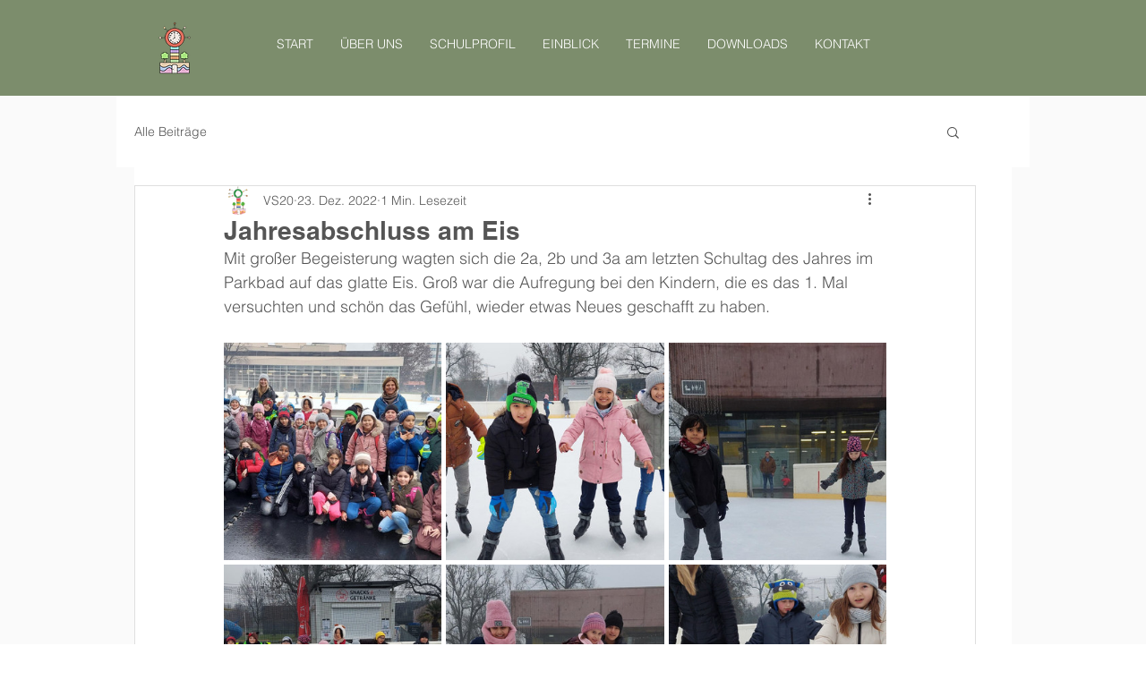

--- FILE ---
content_type: text/css; charset=utf-8
request_url: https://www.vs-diesterweg.at/_serverless/pro-gallery-css-v4-server/layoutCss?ver=2&id=csbsl-not-scoped&items=3653_1600_865%7C3644_2048_923%7C3555_1022_1600%7C3873_2048_923%7C3686_1119_1600%7C3677_923_2048&container=383_740_651_720&options=gallerySizeType:px%7CenableInfiniteScroll:true%7CtitlePlacement:SHOW_ON_HOVER%7CgridStyle:1%7CimageMargin:5%7CgalleryLayout:2%7CisVertical:true%7CnumberOfImagesPerRow:3%7CgallerySizePx:300%7CcubeRatio:1%7CcubeType:fill%7CgalleryThumbnailsAlignment:none
body_size: -100
content:
#pro-gallery-csbsl-not-scoped [data-hook="item-container"][data-idx="0"].gallery-item-container{opacity: 1 !important;display: block !important;transition: opacity .2s ease !important;top: 0px !important;left: 0px !important;right: auto !important;height: 243px !important;width: 243px !important;} #pro-gallery-csbsl-not-scoped [data-hook="item-container"][data-idx="0"] .gallery-item-common-info-outer{height: 100% !important;} #pro-gallery-csbsl-not-scoped [data-hook="item-container"][data-idx="0"] .gallery-item-common-info{height: 100% !important;width: 100% !important;} #pro-gallery-csbsl-not-scoped [data-hook="item-container"][data-idx="0"] .gallery-item-wrapper{width: 243px !important;height: 243px !important;margin: 0 !important;} #pro-gallery-csbsl-not-scoped [data-hook="item-container"][data-idx="0"] .gallery-item-content{width: 243px !important;height: 243px !important;margin: 0px 0px !important;opacity: 1 !important;} #pro-gallery-csbsl-not-scoped [data-hook="item-container"][data-idx="0"] .gallery-item-hover{width: 243px !important;height: 243px !important;opacity: 1 !important;} #pro-gallery-csbsl-not-scoped [data-hook="item-container"][data-idx="0"] .item-hover-flex-container{width: 243px !important;height: 243px !important;margin: 0px 0px !important;opacity: 1 !important;} #pro-gallery-csbsl-not-scoped [data-hook="item-container"][data-idx="0"] .gallery-item-wrapper img{width: 100% !important;height: 100% !important;opacity: 1 !important;} #pro-gallery-csbsl-not-scoped [data-hook="item-container"][data-idx="1"].gallery-item-container{opacity: 1 !important;display: block !important;transition: opacity .2s ease !important;top: 0px !important;left: 248px !important;right: auto !important;height: 243px !important;width: 244px !important;} #pro-gallery-csbsl-not-scoped [data-hook="item-container"][data-idx="1"] .gallery-item-common-info-outer{height: 100% !important;} #pro-gallery-csbsl-not-scoped [data-hook="item-container"][data-idx="1"] .gallery-item-common-info{height: 100% !important;width: 100% !important;} #pro-gallery-csbsl-not-scoped [data-hook="item-container"][data-idx="1"] .gallery-item-wrapper{width: 244px !important;height: 243px !important;margin: 0 !important;} #pro-gallery-csbsl-not-scoped [data-hook="item-container"][data-idx="1"] .gallery-item-content{width: 244px !important;height: 243px !important;margin: 0px 0px !important;opacity: 1 !important;} #pro-gallery-csbsl-not-scoped [data-hook="item-container"][data-idx="1"] .gallery-item-hover{width: 244px !important;height: 243px !important;opacity: 1 !important;} #pro-gallery-csbsl-not-scoped [data-hook="item-container"][data-idx="1"] .item-hover-flex-container{width: 244px !important;height: 243px !important;margin: 0px 0px !important;opacity: 1 !important;} #pro-gallery-csbsl-not-scoped [data-hook="item-container"][data-idx="1"] .gallery-item-wrapper img{width: 100% !important;height: 100% !important;opacity: 1 !important;} #pro-gallery-csbsl-not-scoped [data-hook="item-container"][data-idx="2"].gallery-item-container{opacity: 1 !important;display: block !important;transition: opacity .2s ease !important;top: 0px !important;left: 497px !important;right: auto !important;height: 243px !important;width: 243px !important;} #pro-gallery-csbsl-not-scoped [data-hook="item-container"][data-idx="2"] .gallery-item-common-info-outer{height: 100% !important;} #pro-gallery-csbsl-not-scoped [data-hook="item-container"][data-idx="2"] .gallery-item-common-info{height: 100% !important;width: 100% !important;} #pro-gallery-csbsl-not-scoped [data-hook="item-container"][data-idx="2"] .gallery-item-wrapper{width: 243px !important;height: 243px !important;margin: 0 !important;} #pro-gallery-csbsl-not-scoped [data-hook="item-container"][data-idx="2"] .gallery-item-content{width: 243px !important;height: 243px !important;margin: 0px 0px !important;opacity: 1 !important;} #pro-gallery-csbsl-not-scoped [data-hook="item-container"][data-idx="2"] .gallery-item-hover{width: 243px !important;height: 243px !important;opacity: 1 !important;} #pro-gallery-csbsl-not-scoped [data-hook="item-container"][data-idx="2"] .item-hover-flex-container{width: 243px !important;height: 243px !important;margin: 0px 0px !important;opacity: 1 !important;} #pro-gallery-csbsl-not-scoped [data-hook="item-container"][data-idx="2"] .gallery-item-wrapper img{width: 100% !important;height: 100% !important;opacity: 1 !important;} #pro-gallery-csbsl-not-scoped [data-hook="item-container"][data-idx="3"].gallery-item-container{opacity: 1 !important;display: block !important;transition: opacity .2s ease !important;top: 248px !important;left: 0px !important;right: auto !important;height: 243px !important;width: 243px !important;} #pro-gallery-csbsl-not-scoped [data-hook="item-container"][data-idx="3"] .gallery-item-common-info-outer{height: 100% !important;} #pro-gallery-csbsl-not-scoped [data-hook="item-container"][data-idx="3"] .gallery-item-common-info{height: 100% !important;width: 100% !important;} #pro-gallery-csbsl-not-scoped [data-hook="item-container"][data-idx="3"] .gallery-item-wrapper{width: 243px !important;height: 243px !important;margin: 0 !important;} #pro-gallery-csbsl-not-scoped [data-hook="item-container"][data-idx="3"] .gallery-item-content{width: 243px !important;height: 243px !important;margin: 0px 0px !important;opacity: 1 !important;} #pro-gallery-csbsl-not-scoped [data-hook="item-container"][data-idx="3"] .gallery-item-hover{width: 243px !important;height: 243px !important;opacity: 1 !important;} #pro-gallery-csbsl-not-scoped [data-hook="item-container"][data-idx="3"] .item-hover-flex-container{width: 243px !important;height: 243px !important;margin: 0px 0px !important;opacity: 1 !important;} #pro-gallery-csbsl-not-scoped [data-hook="item-container"][data-idx="3"] .gallery-item-wrapper img{width: 100% !important;height: 100% !important;opacity: 1 !important;} #pro-gallery-csbsl-not-scoped [data-hook="item-container"][data-idx="4"].gallery-item-container{opacity: 1 !important;display: block !important;transition: opacity .2s ease !important;top: 248px !important;left: 248px !important;right: auto !important;height: 243px !important;width: 244px !important;} #pro-gallery-csbsl-not-scoped [data-hook="item-container"][data-idx="4"] .gallery-item-common-info-outer{height: 100% !important;} #pro-gallery-csbsl-not-scoped [data-hook="item-container"][data-idx="4"] .gallery-item-common-info{height: 100% !important;width: 100% !important;} #pro-gallery-csbsl-not-scoped [data-hook="item-container"][data-idx="4"] .gallery-item-wrapper{width: 244px !important;height: 243px !important;margin: 0 !important;} #pro-gallery-csbsl-not-scoped [data-hook="item-container"][data-idx="4"] .gallery-item-content{width: 244px !important;height: 243px !important;margin: 0px 0px !important;opacity: 1 !important;} #pro-gallery-csbsl-not-scoped [data-hook="item-container"][data-idx="4"] .gallery-item-hover{width: 244px !important;height: 243px !important;opacity: 1 !important;} #pro-gallery-csbsl-not-scoped [data-hook="item-container"][data-idx="4"] .item-hover-flex-container{width: 244px !important;height: 243px !important;margin: 0px 0px !important;opacity: 1 !important;} #pro-gallery-csbsl-not-scoped [data-hook="item-container"][data-idx="4"] .gallery-item-wrapper img{width: 100% !important;height: 100% !important;opacity: 1 !important;} #pro-gallery-csbsl-not-scoped [data-hook="item-container"][data-idx="5"].gallery-item-container{opacity: 1 !important;display: block !important;transition: opacity .2s ease !important;top: 248px !important;left: 497px !important;right: auto !important;height: 243px !important;width: 243px !important;} #pro-gallery-csbsl-not-scoped [data-hook="item-container"][data-idx="5"] .gallery-item-common-info-outer{height: 100% !important;} #pro-gallery-csbsl-not-scoped [data-hook="item-container"][data-idx="5"] .gallery-item-common-info{height: 100% !important;width: 100% !important;} #pro-gallery-csbsl-not-scoped [data-hook="item-container"][data-idx="5"] .gallery-item-wrapper{width: 243px !important;height: 243px !important;margin: 0 !important;} #pro-gallery-csbsl-not-scoped [data-hook="item-container"][data-idx="5"] .gallery-item-content{width: 243px !important;height: 243px !important;margin: 0px 0px !important;opacity: 1 !important;} #pro-gallery-csbsl-not-scoped [data-hook="item-container"][data-idx="5"] .gallery-item-hover{width: 243px !important;height: 243px !important;opacity: 1 !important;} #pro-gallery-csbsl-not-scoped [data-hook="item-container"][data-idx="5"] .item-hover-flex-container{width: 243px !important;height: 243px !important;margin: 0px 0px !important;opacity: 1 !important;} #pro-gallery-csbsl-not-scoped [data-hook="item-container"][data-idx="5"] .gallery-item-wrapper img{width: 100% !important;height: 100% !important;opacity: 1 !important;} #pro-gallery-csbsl-not-scoped .pro-gallery-prerender{height:491px !important;}#pro-gallery-csbsl-not-scoped {height:491px !important; width:740px !important;}#pro-gallery-csbsl-not-scoped .pro-gallery-margin-container {height:491px !important;}#pro-gallery-csbsl-not-scoped .pro-gallery {height:491px !important; width:740px !important;}#pro-gallery-csbsl-not-scoped .pro-gallery-parent-container {height:491px !important; width:745px !important;}